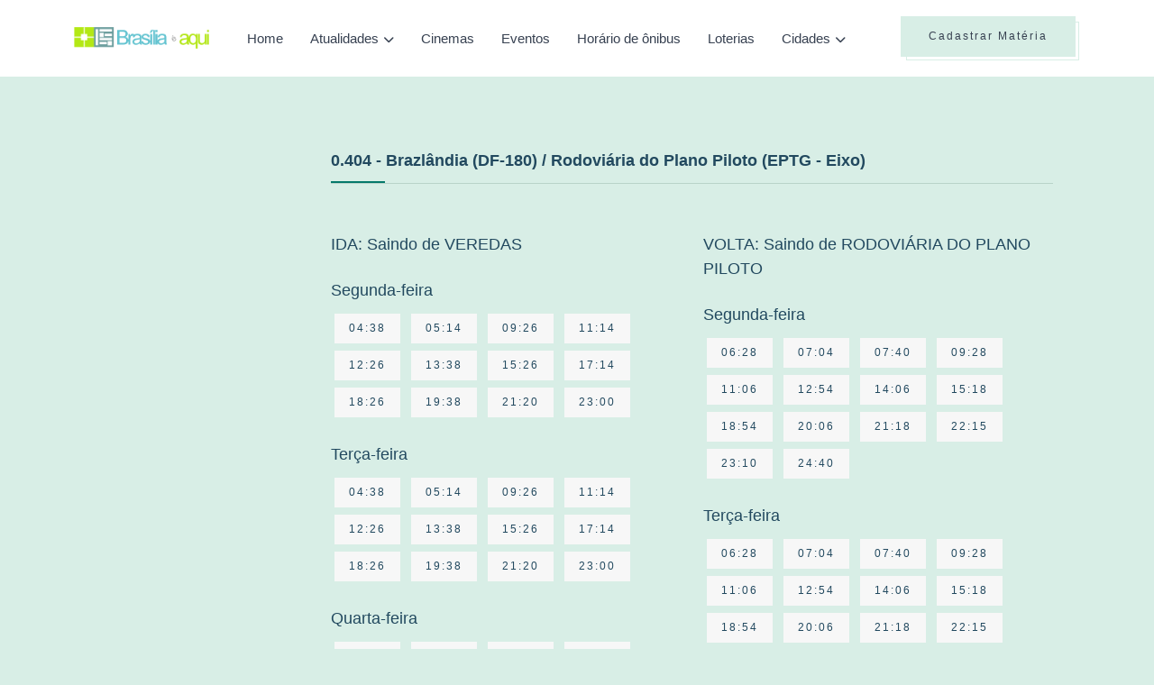

--- FILE ---
content_type: text/html; charset=UTF-8
request_url: https://brasiliaeaqui.com.br/horario-onibus/0.404
body_size: 4985
content:
<!DOCTYPE html>
<html lang="en">
<head>
	
	<!-- Meta Tags for SEO -->
    <meta charset="utf-8">
    <meta http-equiv="x-ua-compatible" content="ie=edge" />
    <meta name="viewport" content="width=device-width, initial-scale=1" />
    
    <!-- Google tag (gtag.js) -->
<script async src="https://www.googletagmanager.com/gtag/js?id=G-0S4VSVQVFP"></script>
<script>
  window.dataLayer = window.dataLayer || [];
  function gtag(){dataLayer.push(arguments);}
  gtag('js', new Date());

  gtag('config', 'G-0S4VSVQVFP');
</script>

<meta name="0dddf1d0510e771c45b3dad81ae44e7463d9cb98" content="0dddf1d0510e771c45b3dad81ae44e7463d9cb98" />

        <meta name="description" content="Horários e Itinerário da linha: 0.404 - Brazlândia (DF-180) / Rodoviária do Plano Piloto (EPTG - Eixo)" />
    <meta name="keywords" content="horários de ônibus, itinerário de ônibus, 0.404, Brazlândia (DF-180) / Rodoviária do Plano Piloto (EPTG - Eixo)" />

   <meta property="og:title" content="Linha/Itinerário 0.404 - Brasília é Aqui" />
   <meta property="og:description" content="Horários e Itinerário da linha: 0.404 - Brazlândia (DF-180) / Rodoviária do Plano Piloto (EPTG - Eixo)" />
   <meta property="og:url" content="https://brasiliaeaqui.com.br/horario-onibus/linha/0.404" />
   <meta property="og:site_name" content="Brasília é Aqui" />

   <meta name="twitter:card" content="summary" />
   <meta name="twitter:description" content="Horários e Itinerário da linha: 0.404 - Brazlândia (DF-180) / Rodoviária do Plano Piloto (EPTG - Eixo)" />
   <meta name="twitter:title" content="Linha/Itinerário 0.404 - Brasília é Aqui" />
   <title>Linha/Itinerário 0.404 - Brasília é Aqui</title>
   <script type="application/ld+json">
       {
         "@context" : "http://schema.org",
         "@type" : "Article",
         "name" : "0.404: Brazlândia (DF-180) / Rodoviária do Plano Piloto (EPTG - Eixo) - Brasília é Aqui",
         "url" : "https://brasiliaeaqui.com.br/horario-onibus/linha/0.404"
       }
   </script>
	
	<!-- Favicon Meta Tags -->
    <link rel="icon" href="https://brasiliaeaqui.com.br/assets/images/core-img/favicon/brasilia-e-aqui.png">

    <link rel="apple-touch-icon" sizes="57x57" href="https://brasiliaeaqui.com.br/assets/images/core-img/favicon/brasilia-e-aqui-57x57.png">
    <link rel="apple-touch-icon" sizes="60x60" href="https://brasiliaeaqui.com.br/assets/images/core-img/favicon/brasilia-e-aqui-60x60.png">
    <link rel="apple-touch-icon" sizes="72x72" href="https://brasiliaeaqui.com.br/assets/images/core-img/favicon/brasilia-e-aqui-72x72.png">
    <link rel="apple-touch-icon" sizes="76x76" href="https://brasiliaeaqui.com.br/assets/images/core-img/favicon/brasilia-e-aqui-76x76.png">
    <link rel="apple-touch-icon" sizes="114x114" href="https://brasiliaeaqui.com.br/assets/images/core-img/favicon/brasilia-e-aqui-114x114.png">
    <link rel="apple-touch-icon" sizes="120x120" href="https://brasiliaeaqui.com.br/assets/images/core-img/favicon/brasilia-e-aqui-120x120.png">
    <link rel="apple-touch-icon" sizes="144x144" href="https://brasiliaeaqui.com.br/assets/images/core-img/favicon/brasilia-e-aqui-144x144.png">
    <link rel="apple-touch-icon" sizes="152x152" href="https://brasiliaeaqui.com.br/assets/images/core-img/favicon/brasilia-e-aqui-152x152.png">
    <link rel="apple-touch-icon" sizes="180x180" href="https://brasiliaeaqui.com.br/assets/images/core-img/favicon/brasilia-e-aqui-180x180.png">

    <link rel="shortcut" href="https://brasiliaeaqui.com.br/assets/images/core-img/favicon/brasilia-e-aqui.png" type="image/x-icon">
	
	<!-- Website Page Title -->
	<title>Varsha: Personal Blog HTML5 Template</title>
	
	<!-- CSS Stylesheet Links -->
	<link onload="this.onload=null;this.removeAttribute('media');" rel="stylesheet" media="print" type="text/css" href="https://cdnjs.cloudflare.com/ajax/libs/font-awesome/6.4.0/css/all.min.css">
	<link onload="this.onload=null;this.removeAttribute('media');" rel="stylesheet" media="print" type="text/css" href="https://brasiliaeaqui.com.br/assets/v2024/libraries/swiper/swiper-bundle.min.css">
	<link rel="stylesheet" type="text/css" href="https://brasiliaeaqui.com.br/assets/v2024/css/styles.css">

    <script>
        (function(w, d){
            var b = d.getElementsByTagName('head')[0];
            var s = d.createElement("script");
            var v = ("IntersectionObserver" in w) ? "" : "-compat";
            s.async = true; // This includes the script as async.
            s.src = "https://cdn.shortpixel.ai/assets/js/bundles/spai-lib" + v + ".1.1.min.js";
            w.spaiData = {
                key: "jsai",
                quality: "lossy", // can be lossy, glossy or lossless
                sizeFromImageSuffix: true //deactivate this if you have images that end in, for example: "-100x100.jpg", but the numbers don't mean the pixels width or height of the image
            };
            b.appendChild(s);
        }(window, document));
      </script>

	    
    <script async src="https://pagead2.googlesyndication.com/pagead/js/adsbygoogle.js?client=ca-pub-6333318998823841"
     crossorigin="anonymous"></script>

</head>
<body>
    <div class="page-layout">
        
        <!-- This is a page header that includes the logo, navigation, search, contact, social icons, login, and other information. -->
        <header class="header">
            <!-- Menu Header -->
            <div class="main-header fixed-header navbar-expand-lg">
                <div class="menu-bar">
                    <div class="container">
                        
                        <div class="website-logo">
                            <a href="https://brasiliaeaqui.com.br" class="main-logo">
                                <img src="https://brasiliaeaqui.com.br/assets/images/core-img/logo-brasilia-e-aqui.png" alt="Varsha">
                            </a>
                        </div>
                        
                        <button class="navbar-toggler collapsed" type="button" data-bs-toggle="collapse" data-bs-target="#navbarToggler" aria-controls="navbarToggler" aria-expanded="false" aria-label="Toggle navigation">
                            <img src="https://brasiliaeaqui.com.br/assets/v2024/images/menu.svg" alt="">
                        </button>
                        
                        <!-- Secondary Menu -->
                        <div class="secondary-menu">
                            <ul>
                                <li class="d-none d-xl-inline-block">
                                    <a href="https://acontecenobrasil.com/materia/cadastrar" class="btn btn-primary-light btn-line">Cadastrar Matéria</a>
                                </li>
                                <!-- li class="d-none d-lg-inline-block">
                                    <button class="btn-link" type="button" data-bs-toggle="offcanvas" data-bs-target="#offcanvasSidebar" aria-controls="offcanvasSidebar">
                                        <img src="https://brasiliaeaqui.com.br/assets/v2024/images/menu.svg" alt="">
                                    </button>
                                </li -->
                            </ul>
                        </div>
                        
                        <!-- Navigation List -->
                        <nav class="navigation-list navbar-collapse collapse justify-content-center" id="navbarToggler" aria-label="Main">
                            <div class="website-logo">
                                <a href="https://brasiliaeaqui.com.br"><img src="https://brasiliaeaqui.com.br/assets/images/core-img/logo-brasilia-e-aqui.png" alt=""></a>
                            </div>
                            <ul class="nav navbar-nav">	
                                <li><a href="https://brasiliaeaqui.com.br">Home</a></li>
                                <li class="menu-down-item">
                                    <a href="javascript:void(0);">Atualidades</a>
                                    <ul class="sub-menu">
                                        <li><a href="https://brasiliaeaqui.com.br/release">Releases</a></li>
                                        <li><a href="https://brasiliaeaqui.com.br/noticias">Notícias</a></li>
                                        <li><a href="https://brasiliaeaqui.com.br/de-brasilia">De Brasília</a></li>
                                    </ul>
                                </li>
                                <li><a href="https://brasiliaeaqui.com.br/entretenimento/cinemas">Cinemas</a></li>
                                <li><a href="https://brasiliaeaqui.com.br/entretenimento/eventos">Eventos</a></li>
                                <li><a href="https://brasiliaeaqui.com.br/horario-onibus">Horário de ônibus</a></li>
                                <li><a href="https://brasiliaeaqui.com.br/loterias">Loterias</a></li>
                                <!-- li class="menu-down-item">
                                    <a href="javascript:void(0);">Utilidade pública</a>
                                    <ul class="sub-menu">
                                        <li><a href="https://brasiliaeaqui.com.br/utilidade-publica">Endereços e telefones</a></li>
                                        <li><a href="https://brasiliaeaqui.com.br/comercio-local">Comércio local</a></li>
                                    </ul>
                                </li -->
                                
                                <li class="menu-down-item mega-menu-down menu-down-category">
                                    <a href="javascript:void(0);">Cidades</a>
                                    <div class="mega-menu">
                                        <div class="menu-category-wrapper">
                                            <div class="menu-category-nav">
                                                <ul>
                                                                                                                                                                                                                <li>
                                                        <a href="https://brasiliaeaqui.com.br/cidade/aeroporto">Aeroporto</a>
                                                    </li>
                                                                                                                                                                                                                <li>
                                                        <a href="https://brasiliaeaqui.com.br/cidade/aguas-claras">Águas Claras</a>
                                                    </li>
                                                                                                                                                                                                                <li>
                                                        <a href="https://brasiliaeaqui.com.br/cidade/brasilia">Brasília</a>
                                                    </li>
                                                                                                                                                                                                                <li>
                                                        <a href="https://brasiliaeaqui.com.br/cidade/brazlandia">Brazlândia</a>
                                                    </li>
                                                                                                                                                                                                                <li>
                                                        <a href="https://brasiliaeaqui.com.br/cidade/candangolandia">Candangolândia</a>
                                                    </li>
                                                                                                                                                                                                                <li>
                                                        <a href="https://brasiliaeaqui.com.br/cidade/ceilandia">Ceilândia</a>
                                                    </li>
                                                                                                    </ul>
                                            </div>
                                            <div class="menu-category-nav">
                                                <ul>
                                                                                                                                                                                                                <li>
                                                        <a href="https://brasiliaeaqui.com.br/cidade/cidade-do-automovel">Cidade do Automóvel</a>
                                                    </li>
                                                                                                                                                                                                                <li>
                                                        <a href="https://brasiliaeaqui.com.br/cidade/cidade-estrutural">Cidade Estrutural</a>
                                                    </li>
                                                                                                                                                                                                                <li>
                                                        <a href="https://brasiliaeaqui.com.br/cidade/cruzeiro">Cruzeiro</a>
                                                    </li>
                                                                                                                                                                                                                <li>
                                                        <a href="https://brasiliaeaqui.com.br/cidade/fercal">Fercal</a>
                                                    </li>
                                                                                                                                                                                                                <li>
                                                        <a href="https://brasiliaeaqui.com.br/cidade/gama">Gama</a>
                                                    </li>
                                                                                                                                                                                                                <li>
                                                        <a href="https://brasiliaeaqui.com.br/cidade/guara">Guará</a>
                                                    </li>
                                                                                                    </ul>
                                            </div>
                                            <div class="menu-category-nav">
                                                <ul>
                                                                                                                                                                                                                <li>
                                                        <a href="https://brasiliaeaqui.com.br/cidade/itapoa">Itapoã</a>
                                                    </li>
                                                                                                                                                                                                                <li>
                                                        <a href="https://brasiliaeaqui.com.br/cidade/jardim-botanico">Jardim Botânico</a>
                                                    </li>
                                                                                                                                                                                                                <li>
                                                        <a href="https://brasiliaeaqui.com.br/cidade/lago-norte">Lago Norte</a>
                                                    </li>
                                                                                                                                                                                                                <li>
                                                        <a href="https://brasiliaeaqui.com.br/cidade/lago-sul">Lago Sul</a>
                                                    </li>
                                                                                                                                                                                                                <li>
                                                        <a href="https://brasiliaeaqui.com.br/cidade/noroeste">Noroeste</a>
                                                    </li>
                                                                                                                                                                                                                <li>
                                                        <a href="https://brasiliaeaqui.com.br/cidade/nucleo-bandeirante">Núcleo Bandeirante</a>
                                                    </li>
                                                                                                    </ul>
                                            </div>
                                            <div class="menu-category-nav">
                                                <ul>
                                                                                                                                                                                                                <li>
                                                        <a href="https://brasiliaeaqui.com.br/cidade/octogonal">Octogonal</a>
                                                    </li>
                                                                                                                                                                                                                <li>
                                                        <a href="https://brasiliaeaqui.com.br/cidade/paranoa">Paranoá</a>
                                                    </li>
                                                                                                                                                                                                                <li>
                                                        <a href="https://brasiliaeaqui.com.br/cidade/park-way">Park Way</a>
                                                    </li>
                                                                                                                                                                                                                <li>
                                                        <a href="https://brasiliaeaqui.com.br/cidade/planaltina">Planaltina</a>
                                                    </li>
                                                                                                                                                                                                                <li>
                                                        <a href="https://brasiliaeaqui.com.br/cidade/recanto-das-emas">Recanto das Emas</a>
                                                    </li>
                                                                                                                                                                                                                <li>
                                                        <a href="https://brasiliaeaqui.com.br/cidade/riacho-fundo-i">Riacho Fundo I</a>
                                                    </li>
                                                                                                    </ul>
                                            </div>
                                            <div class="menu-category-nav">
                                                <ul>
                                                                                                                                                                                                                <li>
                                                        <a href="https://brasiliaeaqui.com.br/cidade/riacho-fundo-ii">Riacho Fundo II</a>
                                                    </li>
                                                                                                                                                                                                                <li>
                                                        <a href="https://brasiliaeaqui.com.br/cidade/samambaia">Samambaia</a>
                                                    </li>
                                                                                                                                                                                                                <li>
                                                        <a href="https://brasiliaeaqui.com.br/cidade/santa-maria">Santa Maria</a>
                                                    </li>
                                                                                                                                                                                                                <li>
                                                        <a href="https://brasiliaeaqui.com.br/cidade/sao-sebastiao">São Sebastião</a>
                                                    </li>
                                                                                                                                                                                                                <li>
                                                        <a href="https://brasiliaeaqui.com.br/cidade/sia">SIA</a>
                                                    </li>
                                                                                                                                                                                                                <li>
                                                        <a href="https://brasiliaeaqui.com.br/cidade/sobradinho">Sobradinho</a>
                                                    </li>
                                                                                                    </ul>
                                            </div>
                                            <div class="menu-category-nav">
                                                <ul>
                                                                                                                                                                                                                <li>
                                                        <a href="https://brasiliaeaqui.com.br/cidade/sobradinho-ii">Sobradinho II</a>
                                                    </li>
                                                                                                                                                                                                                <li>
                                                        <a href="https://brasiliaeaqui.com.br/cidade/sudoeste">Sudoeste</a>
                                                    </li>
                                                                                                                                                                                                                <li>
                                                        <a href="https://brasiliaeaqui.com.br/cidade/taguatinga">Taguatinga</a>
                                                    </li>
                                                                                                                                                                                                                <li>
                                                        <a href="https://brasiliaeaqui.com.br/cidade/varjao">Varjão</a>
                                                    </li>
                                                                                                                                                                                                                <li>
                                                        <a href="https://brasiliaeaqui.com.br/cidade/vicente-pires">Vicente Pires</a>
                                                    </li>
                                                                                                                                                        </ul>
                                            </div>
                                        </div>
                                    </div>
                                </li>
                            </ul>
                            <div class="d-block d-sm-none text-center mt-5">
                                <a href="https://acontecenobrasil.com/materia/cadastrar" class="btn btn-primary-light btn-line  mt-5">Cadastrar Matéria</a>
                            </div>
                        </nav>
                    </div>
                </div>
            </div>
        </header>
        
        <!-- This is a  page sidebar -->
        <div class="offcanvas offcanvas-end offcanvas-sidebar" tabindex="-1" id="offcanvasSidebar">
            <div class="offcanvas-body">
                <button type="button" class="btn-close" data-bs-dismiss="offcanvas" aria-label="Close"></button>
                
                <div class="website-logo mb-30">
                    <a href="https://brasiliaeaqui.com.br"><img src="https://brasiliaeaqui.com.br/assets/images/core-img/logo-brasilia-e-aqui.png" alt="Varsha"></a>
                </div>
                
                <div class="widget widget-about">
                    <h5 class="widget-title">Sobre Nós</h5>
                    <p>Hello! My name is Velma D. Sills and I'm author of Varsha. Varsha is a daily updated blog about travel, Fashion, everyday moments from all over the world.</p>
                    <br />
                    <p><a href="https://brasiliaeaqui.com.br/politica-privacidade">Política de Privacidade</a></p>
                    <p><a href="https://brasiliaeaqui.com.br/midiakit">MídiaKit</a></p>
                    <p><a href="https://brasiliaeaqui.com.br/fale-conosco">Fale Conosco</a></p>
                </div>
                
            </div>
        </div>

        <!-- This is a Subscribe Modal -->
        <div class="modal fade modal-subscribe" id="modalSubscribe" tabindex="-1" aria-hidden="true">
            <div class="modal-dialog modal-dialog-centered">
                <div class="modal-content">
                    <div class="modal-body p-0">
                        <div class="row g-0">
                            <div class="col-12">
                                <button type="button" class="btn-close" data-bs-dismiss="modal" aria-label="Close"></button>
                                <div class="subscribe-body">
                                    <div class="mb-20">
                                        <h4>Subscribe to our newsletter!</h4>
                                        <p>We’ll send you the best of our blog just once a month. we promise.</p>
                                    </div>
                                    <form action="#">
                                        <input type="email" class="form-control mb-15" placeholder="Email Address">
                                        <button type="button" class="btn btn-primary-light btn-line w-100">SUBSCRIBE NOW</button>
                                    </form>
                                </div>
                            </div>
                        </div>
                    </div>
                </div>
            </div>
        </div>
        
        <main class="main-wrapper">
            	
                        <!-- div style="padding-top: 40px;">
                <div class="text-center">
<a href="https://brasiliaeaqui.com.br/banner/go/18" target="_blank" id="gdf_link_18"><!-- img style="max-width: 100%;"  src="https://brasiliaeaqui.com.br/banner/18"></a>
                </div>
            </div -->
            
<section class="section-space3">
	<div class="container">
		<div class="row">
			<div class="col-xl-9 col-lg-8">
				<div class="content-wrapper left-side">
					<h5 class="widget-title mb-30">0.404 - Brazlândia (DF-180) / Rodoviária do Plano Piloto (EPTG - Eixo)</h5>
                    
                   
                    <div class="row mt-4 row-cols-1 row-cols-md-2">
                         
                             
                            <div class="col my-4 title">
                                <h5 class="mb-4">IDA: Saindo de VEREDAS</h5>
                                                                <div class="horarios-linhas mb-4"> 
                                    <h5 class="header">Segunda-feira</h5>
                                                                            <span class="btn btn-sm btn-light m-1">04:38</span>
                                                                            <span class="btn btn-sm btn-light m-1">05:14</span>
                                                                            <span class="btn btn-sm btn-light m-1">09:26</span>
                                                                            <span class="btn btn-sm btn-light m-1">11:14</span>
                                                                            <span class="btn btn-sm btn-light m-1">12:26</span>
                                                                            <span class="btn btn-sm btn-light m-1">13:38</span>
                                                                            <span class="btn btn-sm btn-light m-1">15:26</span>
                                                                            <span class="btn btn-sm btn-light m-1">17:14</span>
                                                                            <span class="btn btn-sm btn-light m-1">18:26</span>
                                                                            <span class="btn btn-sm btn-light m-1">19:38</span>
                                                                            <span class="btn btn-sm btn-light m-1">21:20</span>
                                                                            <span class="btn btn-sm btn-light m-1">23:00</span>
                                                                    </div>
                                                                <div class="horarios-linhas mb-4"> 
                                    <h5 class="header">Terça-feira</h5>
                                                                            <span class="btn btn-sm btn-light m-1">04:38</span>
                                                                            <span class="btn btn-sm btn-light m-1">05:14</span>
                                                                            <span class="btn btn-sm btn-light m-1">09:26</span>
                                                                            <span class="btn btn-sm btn-light m-1">11:14</span>
                                                                            <span class="btn btn-sm btn-light m-1">12:26</span>
                                                                            <span class="btn btn-sm btn-light m-1">13:38</span>
                                                                            <span class="btn btn-sm btn-light m-1">15:26</span>
                                                                            <span class="btn btn-sm btn-light m-1">17:14</span>
                                                                            <span class="btn btn-sm btn-light m-1">18:26</span>
                                                                            <span class="btn btn-sm btn-light m-1">19:38</span>
                                                                            <span class="btn btn-sm btn-light m-1">21:20</span>
                                                                            <span class="btn btn-sm btn-light m-1">23:00</span>
                                                                    </div>
                                                                <div class="horarios-linhas mb-4"> 
                                    <h5 class="header">Quarta-feira</h5>
                                                                            <span class="btn btn-sm btn-light m-1">04:38</span>
                                                                            <span class="btn btn-sm btn-light m-1">05:14</span>
                                                                            <span class="btn btn-sm btn-light m-1">09:26</span>
                                                                            <span class="btn btn-sm btn-light m-1">11:14</span>
                                                                            <span class="btn btn-sm btn-light m-1">12:26</span>
                                                                            <span class="btn btn-sm btn-light m-1">13:38</span>
                                                                            <span class="btn btn-sm btn-light m-1">15:26</span>
                                                                            <span class="btn btn-sm btn-light m-1">17:14</span>
                                                                            <span class="btn btn-sm btn-light m-1">18:26</span>
                                                                            <span class="btn btn-sm btn-light m-1">19:38</span>
                                                                            <span class="btn btn-sm btn-light m-1">21:20</span>
                                                                            <span class="btn btn-sm btn-light m-1">23:00</span>
                                                                    </div>
                                                                <div class="horarios-linhas mb-4"> 
                                    <h5 class="header">Quinta-feira</h5>
                                                                            <span class="btn btn-sm btn-light m-1">04:38</span>
                                                                            <span class="btn btn-sm btn-light m-1">05:14</span>
                                                                            <span class="btn btn-sm btn-light m-1">09:26</span>
                                                                            <span class="btn btn-sm btn-light m-1">11:14</span>
                                                                            <span class="btn btn-sm btn-light m-1">12:26</span>
                                                                            <span class="btn btn-sm btn-light m-1">13:38</span>
                                                                            <span class="btn btn-sm btn-light m-1">15:26</span>
                                                                            <span class="btn btn-sm btn-light m-1">17:14</span>
                                                                            <span class="btn btn-sm btn-light m-1">18:26</span>
                                                                            <span class="btn btn-sm btn-light m-1">19:38</span>
                                                                            <span class="btn btn-sm btn-light m-1">21:20</span>
                                                                            <span class="btn btn-sm btn-light m-1">23:00</span>
                                                                    </div>
                                                                <div class="horarios-linhas mb-4"> 
                                    <h5 class="header">Sexta-feira</h5>
                                                                            <span class="btn btn-sm btn-light m-1">04:38</span>
                                                                            <span class="btn btn-sm btn-light m-1">05:14</span>
                                                                            <span class="btn btn-sm btn-light m-1">09:26</span>
                                                                            <span class="btn btn-sm btn-light m-1">11:14</span>
                                                                            <span class="btn btn-sm btn-light m-1">12:26</span>
                                                                            <span class="btn btn-sm btn-light m-1">13:38</span>
                                                                            <span class="btn btn-sm btn-light m-1">15:26</span>
                                                                            <span class="btn btn-sm btn-light m-1">17:14</span>
                                                                            <span class="btn btn-sm btn-light m-1">18:26</span>
                                                                            <span class="btn btn-sm btn-light m-1">19:38</span>
                                                                            <span class="btn btn-sm btn-light m-1">21:20</span>
                                                                            <span class="btn btn-sm btn-light m-1">23:00</span>
                                                                    </div>
                                                                <div class="horarios-linhas mb-4"> 
                                    <h5 class="header">Sábado</h5>
                                                                            <span class="btn btn-sm btn-light m-1">04:40</span>
                                                                            <span class="btn btn-sm btn-light m-1">06:58</span>
                                                                            <span class="btn btn-sm btn-light m-1">08:02</span>
                                                                            <span class="btn btn-sm btn-light m-1">10:10</span>
                                                                            <span class="btn btn-sm btn-light m-1">11:14</span>
                                                                            <span class="btn btn-sm btn-light m-1">13:22</span>
                                                                            <span class="btn btn-sm btn-light m-1">14:26</span>
                                                                            <span class="btn btn-sm btn-light m-1">16:34</span>
                                                                            <span class="btn btn-sm btn-light m-1">17:40</span>
                                                                            <span class="btn btn-sm btn-light m-1">19:10</span>
                                                                            <span class="btn btn-sm btn-light m-1">20:50</span>
                                                                            <span class="btn btn-sm btn-light m-1">22:20</span>
                                                                    </div>
                                                                <div class="horarios-linhas mb-4"> 
                                    <h5 class="header">Domingo</h5>
                                                                            <span class="btn btn-sm btn-light m-1">04:50</span>
                                                                            <span class="btn btn-sm btn-light m-1">05:55</span>
                                                                            <span class="btn btn-sm btn-light m-1">07:00</span>
                                                                            <span class="btn btn-sm btn-light m-1">08:05</span>
                                                                            <span class="btn btn-sm btn-light m-1">09:10</span>
                                                                            <span class="btn btn-sm btn-light m-1">10:15</span>
                                                                            <span class="btn btn-sm btn-light m-1">11:20</span>
                                                                            <span class="btn btn-sm btn-light m-1">12:25</span>
                                                                            <span class="btn btn-sm btn-light m-1">13:30</span>
                                                                            <span class="btn btn-sm btn-light m-1">14:35</span>
                                                                            <span class="btn btn-sm btn-light m-1">15:40</span>
                                                                            <span class="btn btn-sm btn-light m-1">16:45</span>
                                                                            <span class="btn btn-sm btn-light m-1">17:50</span>
                                                                            <span class="btn btn-sm btn-light m-1">19:20</span>
                                                                            <span class="btn btn-sm btn-light m-1">20:50</span>
                                                                            <span class="btn btn-sm btn-light m-1">22:20</span>
                                                                    </div>
                                                            </div>
                                                     
                             
                            <div class="col my-4 title">
                                <h5 class="mb-4">VOLTA: Saindo de RODOVIÁRIA DO PLANO PILOTO</h5>
                                                                <div class="horarios-linhas mb-4"> 
                                    <h5 class="header">Segunda-feira</h5>
                                                                            <span class="btn btn-sm btn-light m-1">06:28</span>
                                                                            <span class="btn btn-sm btn-light m-1">07:04</span>
                                                                            <span class="btn btn-sm btn-light m-1">07:40</span>
                                                                            <span class="btn btn-sm btn-light m-1">09:28</span>
                                                                            <span class="btn btn-sm btn-light m-1">11:06</span>
                                                                            <span class="btn btn-sm btn-light m-1">12:54</span>
                                                                            <span class="btn btn-sm btn-light m-1">14:06</span>
                                                                            <span class="btn btn-sm btn-light m-1">15:18</span>
                                                                            <span class="btn btn-sm btn-light m-1">18:54</span>
                                                                            <span class="btn btn-sm btn-light m-1">20:06</span>
                                                                            <span class="btn btn-sm btn-light m-1">21:18</span>
                                                                            <span class="btn btn-sm btn-light m-1">22:15</span>
                                                                            <span class="btn btn-sm btn-light m-1">23:10</span>
                                                                            <span class="btn btn-sm btn-light m-1">24:40</span>
                                                                    </div>
                                                                <div class="horarios-linhas mb-4"> 
                                    <h5 class="header">Terça-feira</h5>
                                                                            <span class="btn btn-sm btn-light m-1">06:28</span>
                                                                            <span class="btn btn-sm btn-light m-1">07:04</span>
                                                                            <span class="btn btn-sm btn-light m-1">07:40</span>
                                                                            <span class="btn btn-sm btn-light m-1">09:28</span>
                                                                            <span class="btn btn-sm btn-light m-1">11:06</span>
                                                                            <span class="btn btn-sm btn-light m-1">12:54</span>
                                                                            <span class="btn btn-sm btn-light m-1">14:06</span>
                                                                            <span class="btn btn-sm btn-light m-1">15:18</span>
                                                                            <span class="btn btn-sm btn-light m-1">18:54</span>
                                                                            <span class="btn btn-sm btn-light m-1">20:06</span>
                                                                            <span class="btn btn-sm btn-light m-1">21:18</span>
                                                                            <span class="btn btn-sm btn-light m-1">22:15</span>
                                                                            <span class="btn btn-sm btn-light m-1">23:10</span>
                                                                            <span class="btn btn-sm btn-light m-1">24:40</span>
                                                                    </div>
                                                                <div class="horarios-linhas mb-4"> 
                                    <h5 class="header">Quarta-feira</h5>
                                                                            <span class="btn btn-sm btn-light m-1">06:28</span>
                                                                            <span class="btn btn-sm btn-light m-1">07:04</span>
                                                                            <span class="btn btn-sm btn-light m-1">07:40</span>
                                                                            <span class="btn btn-sm btn-light m-1">09:28</span>
                                                                            <span class="btn btn-sm btn-light m-1">11:06</span>
                                                                            <span class="btn btn-sm btn-light m-1">12:54</span>
                                                                            <span class="btn btn-sm btn-light m-1">14:06</span>
                                                                            <span class="btn btn-sm btn-light m-1">15:18</span>
                                                                            <span class="btn btn-sm btn-light m-1">18:54</span>
                                                                            <span class="btn btn-sm btn-light m-1">20:06</span>
                                                                            <span class="btn btn-sm btn-light m-1">21:18</span>
                                                                            <span class="btn btn-sm btn-light m-1">22:15</span>
                                                                            <span class="btn btn-sm btn-light m-1">23:10</span>
                                                                            <span class="btn btn-sm btn-light m-1">24:40</span>
                                                                    </div>
                                                                <div class="horarios-linhas mb-4"> 
                                    <h5 class="header">Quinta-feira</h5>
                                                                            <span class="btn btn-sm btn-light m-1">06:28</span>
                                                                            <span class="btn btn-sm btn-light m-1">07:04</span>
                                                                            <span class="btn btn-sm btn-light m-1">07:40</span>
                                                                            <span class="btn btn-sm btn-light m-1">09:28</span>
                                                                            <span class="btn btn-sm btn-light m-1">11:06</span>
                                                                            <span class="btn btn-sm btn-light m-1">12:54</span>
                                                                            <span class="btn btn-sm btn-light m-1">14:06</span>
                                                                            <span class="btn btn-sm btn-light m-1">15:18</span>
                                                                            <span class="btn btn-sm btn-light m-1">18:54</span>
                                                                            <span class="btn btn-sm btn-light m-1">20:06</span>
                                                                            <span class="btn btn-sm btn-light m-1">21:18</span>
                                                                            <span class="btn btn-sm btn-light m-1">22:15</span>
                                                                            <span class="btn btn-sm btn-light m-1">23:10</span>
                                                                            <span class="btn btn-sm btn-light m-1">24:40</span>
                                                                    </div>
                                                                <div class="horarios-linhas mb-4"> 
                                    <h5 class="header">Sexta-feira</h5>
                                                                            <span class="btn btn-sm btn-light m-1">06:28</span>
                                                                            <span class="btn btn-sm btn-light m-1">07:04</span>
                                                                            <span class="btn btn-sm btn-light m-1">07:40</span>
                                                                            <span class="btn btn-sm btn-light m-1">09:28</span>
                                                                            <span class="btn btn-sm btn-light m-1">11:06</span>
                                                                            <span class="btn btn-sm btn-light m-1">12:54</span>
                                                                            <span class="btn btn-sm btn-light m-1">14:06</span>
                                                                            <span class="btn btn-sm btn-light m-1">15:18</span>
                                                                            <span class="btn btn-sm btn-light m-1">18:54</span>
                                                                            <span class="btn btn-sm btn-light m-1">20:06</span>
                                                                            <span class="btn btn-sm btn-light m-1">21:18</span>
                                                                            <span class="btn btn-sm btn-light m-1">22:15</span>
                                                                            <span class="btn btn-sm btn-light m-1">23:10</span>
                                                                            <span class="btn btn-sm btn-light m-1">24:40</span>
                                                                    </div>
                                                                <div class="horarios-linhas mb-4"> 
                                    <h5 class="header">Sábado</h5>
                                                                            <span class="btn btn-sm btn-light m-1">00:20</span>
                                                                            <span class="btn btn-sm btn-light m-1">06:26</span>
                                                                            <span class="btn btn-sm btn-light m-1">08:34</span>
                                                                            <span class="btn btn-sm btn-light m-1">09:38</span>
                                                                            <span class="btn btn-sm btn-light m-1">11:46</span>
                                                                            <span class="btn btn-sm btn-light m-1">12:50</span>
                                                                            <span class="btn btn-sm btn-light m-1">14:58</span>
                                                                            <span class="btn btn-sm btn-light m-1">16:02</span>
                                                                            <span class="btn btn-sm btn-light m-1">18:10</span>
                                                                            <span class="btn btn-sm btn-light m-1">19:20</span>
                                                                            <span class="btn btn-sm btn-light m-1">20:50</span>
                                                                            <span class="btn btn-sm btn-light m-1">22:20</span>
                                                                    </div>
                                                                <div class="horarios-linhas mb-4"> 
                                    <h5 class="header">Domingo</h5>
                                                                            <span class="btn btn-sm btn-light m-1">00:20</span>
                                                                            <span class="btn btn-sm btn-light m-1">06:20</span>
                                                                            <span class="btn btn-sm btn-light m-1">07:25</span>
                                                                            <span class="btn btn-sm btn-light m-1">08:30</span>
                                                                            <span class="btn btn-sm btn-light m-1">09:35</span>
                                                                            <span class="btn btn-sm btn-light m-1">10:40</span>
                                                                            <span class="btn btn-sm btn-light m-1">11:45</span>
                                                                            <span class="btn btn-sm btn-light m-1">12:50</span>
                                                                            <span class="btn btn-sm btn-light m-1">13:55</span>
                                                                            <span class="btn btn-sm btn-light m-1">15:00</span>
                                                                            <span class="btn btn-sm btn-light m-1">16:05</span>
                                                                            <span class="btn btn-sm btn-light m-1">17:10</span>
                                                                            <span class="btn btn-sm btn-light m-1">18:15</span>
                                                                            <span class="btn btn-sm btn-light m-1">19:20</span>
                                                                            <span class="btn btn-sm btn-light m-1">20:50</span>
                                                                            <span class="btn btn-sm btn-light m-1">22:20</span>
                                                                    </div>
                                                            </div>
                                                                        </div> 
				
					
				</div>
			</div>
			<div class="col-xl-3 col-lg-4 order-first">
				
				<aside class="aside-wrapper">

					<div class="my-4">
						<!-- div class="text-center"><a href="https://brasiliaeaqui.com.br/banner/go/17" target="_blank"><!-- img src="https://brasiliaeaqui.com.br/banner/17"></a></div -->

<!-- div class="text-center">
<!-- iframe src="https://player.kick.com/kardecfack" height="250" width="300" frameborder="0" scrolling="no" allowfullscreen="true"></iframe></div -->
					</div>

									</aside>
			</div>
		</div> 
	</div>
</section>



        </main>
        
        <footer class="footer-wrapper">
            <div class="footer-copyright">
                <div class="container">
                    <small>Brasília é Aqui | 2011 - <script>document.write(new Date().getFullYear());</script> | Alguns Direitos Reservados
                    <br/>Desenvolvido por <a href="https://www.vizuh.com" target="_blank">Vizuh</a>
                    <br/>
                    <a href="https://brasiliaeaqui.com.br/politica-privacidade">Política de Privacidade</a> | 
                    <a href="https://brasiliaeaqui.com.br/midiakit">MídiaKit</a> | 
                    <a href="https://brasiliaeaqui.com.br/fale-conosco">Fale Conosco</a>
                    </small>
                </div>
            </div>
        </footer>
        
    </div>
    <!-- Link to All JS -->
    <script src="https://brasiliaeaqui.com.br/assets/v2024/libraries/globle/main.js"></script>
    <script src="https://brasiliaeaqui.com.br/assets/v2024/js/silde-init.js"></script>
    <script src="https://brasiliaeaqui.com.br/assets/v2024/js/script.js"></script>

    
        <script data-cfasync="false" type="text/javascript" id="clever-core">
/* <![CDATA[ */
    (function (document, window) {
        var a, c = document.createElement("script"), f = window.frameElement;

        c.id = "CleverCoreLoader76430";
        c.src = "https://scripts.cleverwebserver.com/35d83e1acaf28051844f429aa5612bec.js";

        c.async = !0;
        c.type = "text/javascript";
        c.setAttribute("data-target", window.name || (f && f.getAttribute("id")));
        c.setAttribute("data-callback", "put-your-callback-function-here");
        c.setAttribute("data-callback-url-click", "put-your-click-macro-here");
        c.setAttribute("data-callback-url-view", "put-your-view-macro-here");
        

        try {
            a = parent.document.getElementsByTagName("script")[0] || document.getElementsByTagName("script")[0];
        } catch (e) {
            a = !1;
        }

        a || (a = document.getElementsByTagName("head")[0] || document.getElementsByTagName("body")[0]);
        a.parentNode.insertBefore(c, a);
    })(document, window);
/* ]]> */
</script>

</body>
</html>

--- FILE ---
content_type: text/html; charset=utf-8
request_url: https://www.google.com/recaptcha/api2/aframe
body_size: 269
content:
<!DOCTYPE HTML><html><head><meta http-equiv="content-type" content="text/html; charset=UTF-8"></head><body><script nonce="NoznsONXXIi4qIJQQNUjzw">/** Anti-fraud and anti-abuse applications only. See google.com/recaptcha */ try{var clients={'sodar':'https://pagead2.googlesyndication.com/pagead/sodar?'};window.addEventListener("message",function(a){try{if(a.source===window.parent){var b=JSON.parse(a.data);var c=clients[b['id']];if(c){var d=document.createElement('img');d.src=c+b['params']+'&rc='+(localStorage.getItem("rc::a")?sessionStorage.getItem("rc::b"):"");window.document.body.appendChild(d);sessionStorage.setItem("rc::e",parseInt(sessionStorage.getItem("rc::e")||0)+1);localStorage.setItem("rc::h",'1768814893612');}}}catch(b){}});window.parent.postMessage("_grecaptcha_ready", "*");}catch(b){}</script></body></html>

--- FILE ---
content_type: application/javascript
request_url: https://brasiliaeaqui.com.br/assets/v2024/js/script.js
body_size: 1804
content:
(function($){
	"use strict";
	
    let allimages = document.getElementsByTagName('img');
    for (let i=0; i < allimages.length; i++) {
        if (
            allimages[i].getAttribute('data-src') && (allimages[i].getAttribute('class') == null || (allimages[i].getAttribute('class') != null && allimages[i].getAttribute('class').indexOf("nolazyload") == -1))) {
            allimages[i].setAttribute('src', allimages[i].getAttribute('data-src'));
        }
    }
	
	function elementExists(selector) {
        return $(selector).length > 0;
    }
	
	// Function for search functionality
    function searchModal() {
		if (!elementExists(".search-btn")){return;}
		
        // When the "search-btn" is clicked, show the search modal
		$(".search-btn").click(function() {
			$(".search-modal").addClass("show");
		});
		// When the "search-close" is clicked, hide the search modal
		$(".search-close").click(function() {
			$(".search-modal").removeClass("show");
		});
    }
	
	// Function for fixed header functionality
    function fixedHeader() {
		if (!elementExists(".fixed-header")){return;}
		
        // Add a scroll event listener to the window
		$(window).scroll(function() {
				var scrollPosition = $(this).scrollTop();
				var header = $('.fixed-header');

				// If scrolled more than 500 pixels, add the "fixed" class to the header
				if (scrollPosition > 500) {
					header.addClass('fixed');
				} else {
					// Otherwise, remove the "fixed" class
					header.removeClass('fixed');
				}
		})
    }
	
	// Function for locking screen functionality
    function navbarToggler() {
        if (!elementExists(".navbar-toggler")){return;}
		
        // Toggle the class "screen-fixed" on the body when ".navbar-toggler" is clicked
		$(".navbar-toggler").click(function() {
			$("body").toggleClass("screen-fixed");
		});
    }
	
	// Function for mobile navigation functionality
    function mobileNavigation() {
        if (!elementExists(".navbar-nav")){return;}
		
		if ($(window).width() <= 992) {
			// Add a click event handler to anchor elements within ".navbar-nav"
			$(".navbar-nav > li > a").on('click', function() {
				var $listParent = $(this).parent();

				// Toggle the "open" class on the parent list item
				if ($listParent.hasClass("open")) {
					$listParent.removeClass("open");
				} else {
					$(".navbar-nav > li").removeClass("open");
					$listParent.addClass("open");
				}
			});
		}
    }
	
	// Function for menu category navigation
    function menuCategoryNav() {
        if (!elementExists("[data-name]")){return;}
			
		// Add hover event handlers to elements with a "data-name" attribute
		$('[data-name]').hover(function() {
			var $this = $(this);
			var target = $this.data('name');

			// Manage the "active" and "show" classes
			$('[data-name]').removeClass('active');
			$this.addClass('active');
			$('[data-target]').removeClass('show');
			$('[data-target="' + target + '"]').addClass('show');
		});
    }
	
	// Function for Bootstrap validation
    function bsValidation() {
		if (!elementExists(".was-validated")){return;}
			
		// Fetch all forms with the class "needs-validation"
		const forms = document.querySelectorAll('.needs-validation')

		// Loop over them and prevent submission on invalid forms
		Array.from(forms).forEach(form => {
			form.addEventListener('submit', event => {
				if (!form.checkValidity()) {
					event.preventDefault()
					event.stopPropagation()
				}
				form.classList.add('was-validated')
			}, false)
		});
    }
	
	// Function for mobile number input restriction
    function mobileNumber() {
        if (!elementExists(".mobile-number")){return;}
		
		// Add input event listener to elements with the class "mobile-number"
		$('.mobile-number').on('input', function() {
			var inputVal = $(this).val();
			var numericVal = inputVal.replace(/\D/g, ''); // Remove non-numeric characters

			// Limit the input to 10 characters
			if (numericVal.length > 10) {
				$(this).val(numericVal.slice(0, 10));
			} else {
				$(this).val(numericVal);
			}
		});
    }
	
	// Function for website preloader
    function websitePreloader() {
		// Create HTML content for the preloader
		var preloaderContent = `<div id="preloader">
			<div class="preloader-swapping">
				<img src="assets/images/preloader.png" alt="">
			</div>
		</div>`;

		// Append the preloader to the body
		$('body').append(preloaderContent);

		// Set a timeout to fade out and remove the preloader after 2 seconds
		setTimeout(function() {
			$('#preloader').addClass('active').fadeOut(500);
		}, 2000);
    }
	
	// Function for scroll-to-top button
    function windowTop() {
        // Create HTML content for the scroll-to-top button
		var windowTopContent = `<button type="button" class="window-top">TOP</button>`;
		
		// Append the button to the body
		$('body').append(windowTopContent);
		
		var btn = $('.window-top');

		// Add a scroll event listener to the window
		$(window).scroll(function() {
			if ($(window).scrollTop() > 300) {
				btn.addClass('show');
			} else {
				btn.removeClass('show');
			}
		});

		// Scroll to the top of the page when the button is clicked
		btn.on('click', function(e){
			e.preventDefault();
			$('html, body').animate({scrollTop: 0}, 300);
		});
    }
	
	// Add a scroll event listener to elements with the class "split-box"
	function imageSplit(){		
		// Define a function to check if an element is in the viewport
		function isScrolledIntoView(elem) {
			const viewportTop = $(window).scrollTop();
			const viewportBottom = viewportTop + $(window).height();
			const elemTop = elem.offset().top;
			const elemBottom = elemTop + elem.height();
			return elemBottom <= viewportBottom && elemTop >= viewportTop;
		}
		
		$('.split-effect').each(function() {
			if (isScrolledIntoView($(this))) {
				$(this).addClass('split-show');
			}
		});
	}
	
	// Initialize functions when the document is ready
    $(document).ready(function() {
        navbarToggler();
        mobileNavigation();
        bsValidation();
        mobileNumber();
        windowTop();
        menuCategoryNav();
    });
	
    // Reinitialize when the window is resized
    $(window).on('resize', function() {
        mobileNavigation();
    });

    // Reinitialize when the window is scrolled
    $(window).on('scroll', function() {
        fixedHeader();
        imageSplit();
    });
	
})(jQuery);


  
var copyLink = function() {
	var copyText = document.getElementById("link-pagina");
  
	/* Select the text field */
	copyText.select();
	copyText.setSelectionRange(0, 99999); /* For mobile devices */
  
	/* Copy the text inside the text field */
	document.execCommand("copy");
  
	/* Alert the copied text */
	alert("Link copiado para área de transferência: " + copyText.value);
}